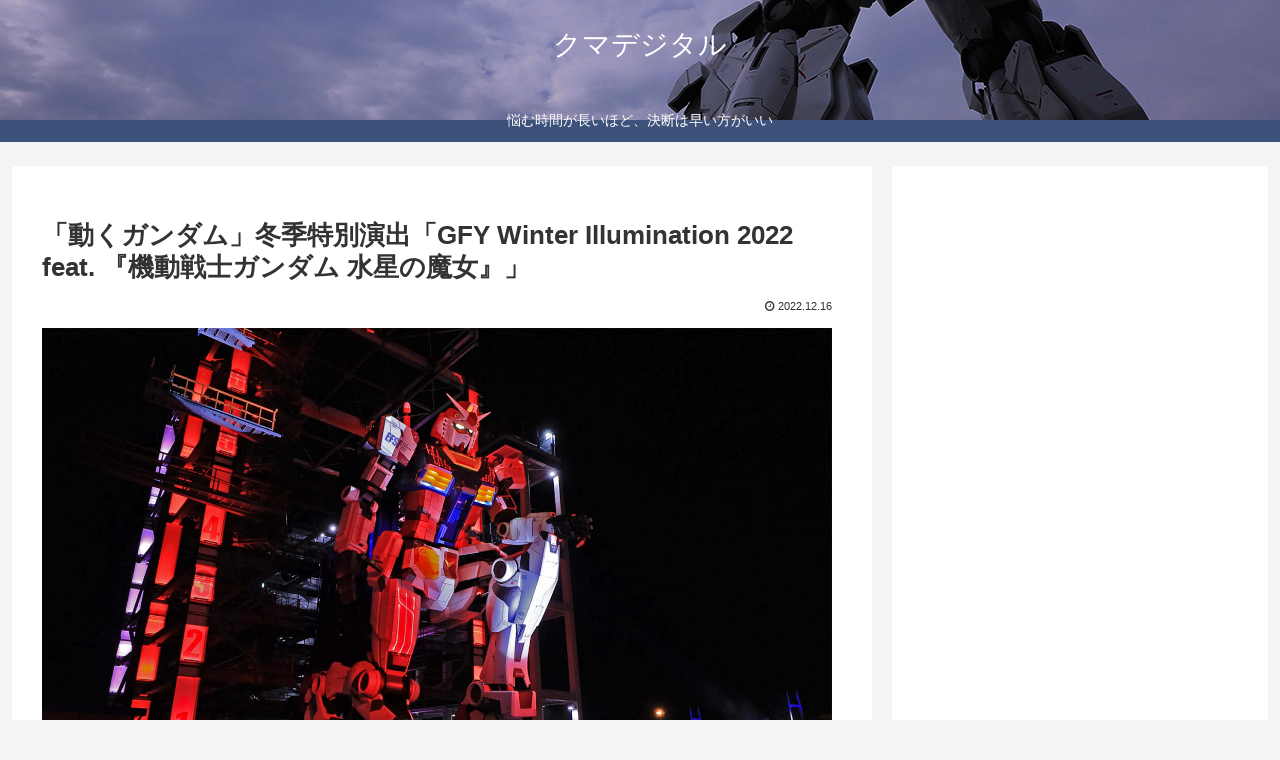

--- FILE ---
content_type: text/html; charset=utf-8
request_url: https://www.google.com/recaptcha/api2/aframe
body_size: 268
content:
<!DOCTYPE HTML><html><head><meta http-equiv="content-type" content="text/html; charset=UTF-8"></head><body><script nonce="yqVUx1FzmnnCH3iH1BKeGQ">/** Anti-fraud and anti-abuse applications only. See google.com/recaptcha */ try{var clients={'sodar':'https://pagead2.googlesyndication.com/pagead/sodar?'};window.addEventListener("message",function(a){try{if(a.source===window.parent){var b=JSON.parse(a.data);var c=clients[b['id']];if(c){var d=document.createElement('img');d.src=c+b['params']+'&rc='+(localStorage.getItem("rc::a")?sessionStorage.getItem("rc::b"):"");window.document.body.appendChild(d);sessionStorage.setItem("rc::e",parseInt(sessionStorage.getItem("rc::e")||0)+1);localStorage.setItem("rc::h",'1769097775357');}}}catch(b){}});window.parent.postMessage("_grecaptcha_ready", "*");}catch(b){}</script></body></html>

--- FILE ---
content_type: application/javascript; charset=utf-8;
request_url: https://dalc.valuecommerce.com/app3?p=888760645&_s=https%3A%2F%2Fkumadigital.jp%2Farchives%2F29764.html&vf=iVBORw0KGgoAAAANSUhEUgAAAAMAAAADCAYAAABWKLW%2FAAAAMElEQVQYV2NkFGP4nxHjxXCkbx8DY4ca83%2FGpAsMjUxGDIy7ubr%2BBzxTY3grEMAAAPT6DMdZ4PFnAAAAAElFTkSuQmCC
body_size: 3831
content:
vc_linkswitch_callback({"t":"69724a2e","r":"aXJKLgAGX3IDiYjTCooD7AqKCJTI6Q","ub":"aXJKLQAIiCYDiYjTCooFuwqKC%2FCw%2BA%3D%3D","vcid":"fB0WAD8CyYMSxUtCLXoWpCcwxjforc69tXRymSBFC9Wa_aD1IJU-gcuNgpcSoOYn","vcpub":"0.417650","shopping.yahoo.co.jp":{"a":"2821580","m":"2201292","g":"429b1dca8e"},"www.jtbonline.jp":{"a":"2549714","m":"2161637","g":"ee9c31febd","sp":"utm_source%3Dvcdom%26utm_medium%3Daffiliate"},"www.jtb.co.jp/kokunai_htl":{"a":"2549714","m":"2161637","g":"ee9c31febd","sp":"utm_source%3Dvcdom%26utm_medium%3Daffiliate"},"approach.yahoo.co.jp":{"a":"2821580","m":"2201292","g":"429b1dca8e"},"www.notosiki.co.jp":{"a":"2891832","m":"3663505","g":"a5715e348e"},"ntt-flets.com":{"a":"2892230","m":"3672415","g":"0b9c29cc8e"},"shopping.geocities.jp/fit-chan":{"a":"2890326","m":"3666016","g":"283ea06e8e"},"www.lenovo.com":{"a":"2680394","m":"218","g":"0ebe7074ab","sp":"cid%3Djp%3Aaffiliate%3Adsry7f"},"external-test-pc.staging.furunavi.com":{"a":"2773224","m":"3267352","g":"37fd306cda","sp":"utm_source%3Dvc%26utm_medium%3Daffiliate%26utm_campaign%3Dproduct_detail"},"www.jtb.co.jp/kokunai_hotel":{"a":"2549714","m":"2161637","g":"ee9c31febd","sp":"utm_source%3Dvcdom%26utm_medium%3Daffiliate"},"shopap.lenovo.com":{"a":"2680394","m":"218","g":"0ebe7074ab","sp":"cid%3Djp%3Aaffiliate%3Adsry7f"},"hana-yume.net":{"a":"2608748","m":"3032995","g":"35ae12b9cc","sp":"utm_source%3Doem%26utm_medium%3Dvc%26utm_campaign%3Dmylink"},"www.jtb.co.jp":{"a":"2549714","m":"2161637","g":"ee9c31febd","sp":"utm_source%3Dvcdom%26utm_medium%3Daffiliate"},"www.ankerjapan.com":{"a":"2811827","m":"3397687","g":"f0cfa4a28e"},"www.bebe-mall.jp":{"a":"2892125","m":"3669856","g":"9d6323e68e"},"furusato-special.asahi.co.jp":{"a":"2875238","m":"3617634","g":"c53525d48e"},"app-external-test-pc.staging.furunavi.com":{"a":"2773224","m":"3267352","g":"37fd306cda","sp":"utm_source%3Dvc%26utm_medium%3Daffiliate%26utm_campaign%3Dproduct_detail"},"paypaystep.yahoo.co.jp":{"a":"2821580","m":"2201292","g":"429b1dca8e"},"www3.lenovo.com":{"a":"2680394","m":"218","g":"0ebe7074ab","sp":"cid%3Djp%3Aaffiliate%3Adsry7f"},"app.furunavi.jp":{"a":"2773224","m":"3267352","g":"37fd306cda","sp":"utm_source%3Dvc%26utm_medium%3Daffiliate%26utm_campaign%3Dproduct_detail"},"shared.ablenet.jp":{"a":"2590548","m":"2135779","g":"969719e18e"},"eeo.today":{"a":"2892479","m":"3669088","g":"14297dd48e"},"jtb.co.jp":{"a":"2549714","m":"2161637","g":"ee9c31febd","sp":"utm_source%3Dvcdom%26utm_medium%3Daffiliate"},"l":4,"www.atnetstyle.com":{"a":"2512335","m":"2808585","g":"64262aae8e"},"paypaymall.yahoo.co.jp":{"a":"2821580","m":"2201292","g":"429b1dca8e"},"p":888760645,"lp.ankerjapan.com":{"a":"2811827","m":"3397687","g":"f0cfa4a28e"},"bit.ly":{"a":"2773224","m":"3267352","g":"37fd306cda","sp":"utm_source%3Dvc%26utm_medium%3Daffiliate%26utm_campaign%3Dproduct_detail"},"s":3574603,"www.suplinx.com":{"a":"2851654","m":"3338677","g":"d8bb566a8e"},"fcf.furunavi.jp":{"a":"2773224","m":"3267352","g":"37fd306cda","sp":"utm_source%3Dvc%26utm_medium%3Daffiliate%26utm_campaign%3Dproduct_detail"},"furusato.asahi.co.jp":{"a":"2875238","m":"3617634","g":"c53525d48e"},"www.ablenet.jp":{"a":"2590548","m":"2135779","g":"969719e18e"},"dom.jtb.co.jp":{"a":"2549714","m":"2161637","g":"ee9c31febd","sp":"utm_source%3Dvcdom%26utm_medium%3Daffiliate"},"www.aqua-garage.jp":{"a":"2892712","m":"3664251","g":"921dfeb48e"},"mini-shopping.yahoo.co.jp":{"a":"2821580","m":"2201292","g":"429b1dca8e"},"furunavi.jp":{"a":"2773224","m":"3267352","g":"37fd306cda","sp":"utm_source%3Dvc%26utm_medium%3Daffiliate%26utm_campaign%3Dproduct_detail"},"shopping.geocities.jp":{"a":"2821580","m":"2201292","g":"429b1dca8e"},"www.jtb.co.jp/kokunai":{"a":"2549714","m":"2161637","g":"ee9c31febd","sp":"utm_source%3Dvcdom%26utm_medium%3Daffiliate"}})